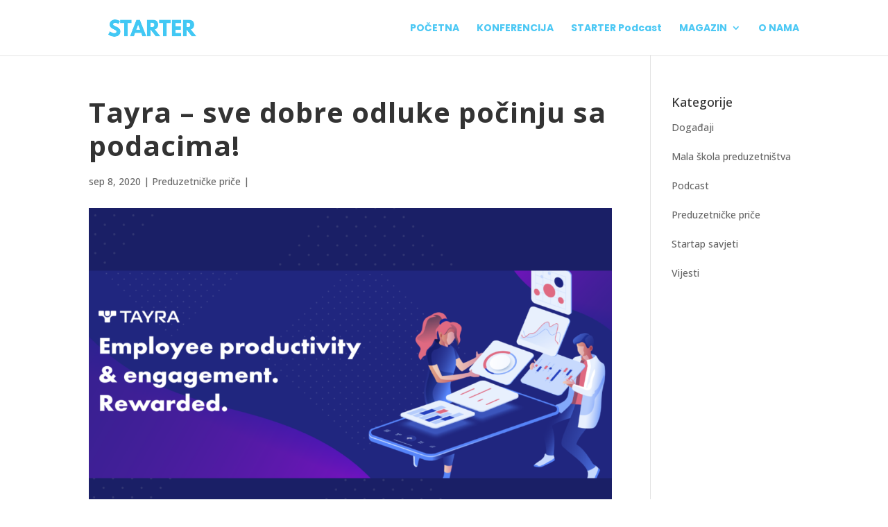

--- FILE ---
content_type: text/html; charset=UTF-8
request_url: https://starter.ba/2020/09/08/tayra-sve-dobre-odluke-pocinju-sa-podacima/
body_size: 14800
content:
<!DOCTYPE html>
<html lang="bs-BA"
	prefix="og: https://ogp.me/ns#" >
<head>
	<meta name="google-site-verification" content="jmU43zh8rHb09uRBUzdhIDmaTNAf04lpuWiz-E9_Kbs" />
	<!-- Google Tag Manager -->
<script>(function(w,d,s,l,i){w[l]=w[l]||[];w[l].push({'gtm.start':
new Date().getTime(),event:'gtm.js'});var f=d.getElementsByTagName(s)[0],
j=d.createElement(s),dl=l!='dataLayer'?'&l='+l:'';j.async=true;j.src=
'https://www.googletagmanager.com/gtm.js?id='+i+dl;f.parentNode.insertBefore(j,f);
})(window,document,'script','dataLayer','GTM-M446XPS');</script>
<!-- End Google Tag Manager -->
	<meta charset="UTF-8" />
<meta http-equiv="X-UA-Compatible" content="IE=edge">
	<link rel="pingback" href="https://starter.ba/xmlrpc.php" />

	<script type="text/javascript">
		document.documentElement.className = 'js';
	</script>

	<script>var et_site_url='https://starter.ba';var et_post_id='7183';function et_core_page_resource_fallback(a,b){"undefined"===typeof b&&(b=a.sheet.cssRules&&0===a.sheet.cssRules.length);b&&(a.onerror=null,a.onload=null,a.href?a.href=et_site_url+"/?et_core_page_resource="+a.id+et_post_id:a.src&&(a.src=et_site_url+"/?et_core_page_resource="+a.id+et_post_id))}
</script><title>Tayra – sve dobre odluke počinju sa podacima! - STARTER</title>

		<!-- All in One SEO 4.1.8 -->
		<meta name="description" content="Svi smo svjedoci da je IT industrija najbrže rastući sektor u BiH, ali postoji predrasuda da se u BiH radi samo outsourcing IT usluga. Mladi tim iz Sarajeva je još jedan primjer da se ovdje mogu i osmisliti i razviti sjajni softverski servisi. Njihov startap Tayra ne poznaje granice, a želja im je da doprinesu" />
		<meta name="robots" content="max-image-preview:large" />
		<link rel="canonical" href="https://starter.ba/2020/09/08/tayra-sve-dobre-odluke-pocinju-sa-podacima/" />
		<meta property="og:locale" content="bs_BA" />
		<meta property="og:site_name" content="STARTER - edukativno-mentorski program" />
		<meta property="og:type" content="article" />
		<meta property="og:title" content="Tayra – sve dobre odluke počinju sa podacima! - STARTER" />
		<meta property="og:description" content="Svi smo svjedoci da je IT industrija najbrže rastući sektor u BiH, ali postoji predrasuda da se u BiH radi samo outsourcing IT usluga. Mladi tim iz Sarajeva je još jedan primjer da se ovdje mogu i osmisliti i razviti sjajni softverski servisi. Njihov startap Tayra ne poznaje granice, a želja im je da doprinesu" />
		<meta property="og:url" content="https://starter.ba/2020/09/08/tayra-sve-dobre-odluke-pocinju-sa-podacima/" />
		<meta property="article:published_time" content="2020-09-08T09:32:33+00:00" />
		<meta property="article:modified_time" content="2020-09-08T11:08:43+00:00" />
		<meta name="twitter:card" content="summary" />
		<meta name="twitter:title" content="Tayra – sve dobre odluke počinju sa podacima! - STARTER" />
		<meta name="twitter:description" content="Svi smo svjedoci da je IT industrija najbrže rastući sektor u BiH, ali postoji predrasuda da se u BiH radi samo outsourcing IT usluga. Mladi tim iz Sarajeva je još jedan primjer da se ovdje mogu i osmisliti i razviti sjajni softverski servisi. Njihov startap Tayra ne poznaje granice, a želja im je da doprinesu" />
		<script type="application/ld+json" class="aioseo-schema">
			{"@context":"https:\/\/schema.org","@graph":[{"@type":"WebSite","@id":"https:\/\/starter.ba\/#website","url":"https:\/\/starter.ba\/","name":"STARTER","description":"edukativno-mentorski program","inLanguage":"bs-BA","publisher":{"@id":"https:\/\/starter.ba\/#organization"}},{"@type":"Organization","@id":"https:\/\/starter.ba\/#organization","name":"STARTER","url":"https:\/\/starter.ba\/"},{"@type":"BreadcrumbList","@id":"https:\/\/starter.ba\/2020\/09\/08\/tayra-sve-dobre-odluke-pocinju-sa-podacima\/#breadcrumblist","itemListElement":[{"@type":"ListItem","@id":"https:\/\/starter.ba\/#listItem","position":1,"item":{"@type":"WebPage","@id":"https:\/\/starter.ba\/","name":"Home","description":"Pratite de\u0161avanja i pri\u010de iz lokalnog startup ekosistema","url":"https:\/\/starter.ba\/"},"nextItem":"https:\/\/starter.ba\/2020\/#listItem"},{"@type":"ListItem","@id":"https:\/\/starter.ba\/2020\/#listItem","position":2,"item":{"@type":"WebPage","@id":"https:\/\/starter.ba\/2020\/","name":"2020","url":"https:\/\/starter.ba\/2020\/"},"nextItem":"https:\/\/starter.ba\/2020\/09\/#listItem","previousItem":"https:\/\/starter.ba\/#listItem"},{"@type":"ListItem","@id":"https:\/\/starter.ba\/2020\/09\/#listItem","position":3,"item":{"@type":"WebPage","@id":"https:\/\/starter.ba\/2020\/09\/","name":"September","url":"https:\/\/starter.ba\/2020\/09\/"},"nextItem":"https:\/\/starter.ba\/2020\/09\/08\/#listItem","previousItem":"https:\/\/starter.ba\/2020\/#listItem"},{"@type":"ListItem","@id":"https:\/\/starter.ba\/2020\/09\/08\/#listItem","position":4,"item":{"@type":"WebPage","@id":"https:\/\/starter.ba\/2020\/09\/08\/","name":"8","url":"https:\/\/starter.ba\/2020\/09\/08\/"},"nextItem":"https:\/\/starter.ba\/2020\/09\/08\/tayra-sve-dobre-odluke-pocinju-sa-podacima\/#listItem","previousItem":"https:\/\/starter.ba\/2020\/09\/#listItem"},{"@type":"ListItem","@id":"https:\/\/starter.ba\/2020\/09\/08\/tayra-sve-dobre-odluke-pocinju-sa-podacima\/#listItem","position":5,"item":{"@type":"WebPage","@id":"https:\/\/starter.ba\/2020\/09\/08\/tayra-sve-dobre-odluke-pocinju-sa-podacima\/","name":"Tayra \u2013 sve dobre odluke po\u010dinju sa podacima!","description":"Svi smo svjedoci da je IT industrija najbr\u017ee rastu\u0107i sektor u BiH, ali postoji predrasuda da se u BiH radi samo outsourcing IT usluga. Mladi tim iz Sarajeva je jo\u0161 jedan primjer da se ovdje mogu i osmisliti i razviti sjajni softverski servisi. Njihov startap Tayra ne poznaje granice, a \u017eelja im je da doprinesu","url":"https:\/\/starter.ba\/2020\/09\/08\/tayra-sve-dobre-odluke-pocinju-sa-podacima\/"},"previousItem":"https:\/\/starter.ba\/2020\/09\/08\/#listItem"}]},{"@type":"Person","@id":"https:\/\/starter.ba\/author\/admin-vladimir\/#author","url":"https:\/\/starter.ba\/author\/admin-vladimir\/","name":"admin-vladimir","image":{"@type":"ImageObject","@id":"https:\/\/starter.ba\/2020\/09\/08\/tayra-sve-dobre-odluke-pocinju-sa-podacima\/#authorImage","url":"https:\/\/secure.gravatar.com\/avatar\/498845a12ff4e0cad24bc6b9036d5f09?s=96&d=mm&r=g","width":96,"height":96,"caption":"admin-vladimir"}},{"@type":"WebPage","@id":"https:\/\/starter.ba\/2020\/09\/08\/tayra-sve-dobre-odluke-pocinju-sa-podacima\/#webpage","url":"https:\/\/starter.ba\/2020\/09\/08\/tayra-sve-dobre-odluke-pocinju-sa-podacima\/","name":"Tayra \u2013 sve dobre odluke po\u010dinju sa podacima! - STARTER","description":"Svi smo svjedoci da je IT industrija najbr\u017ee rastu\u0107i sektor u BiH, ali postoji predrasuda da se u BiH radi samo outsourcing IT usluga. Mladi tim iz Sarajeva je jo\u0161 jedan primjer da se ovdje mogu i osmisliti i razviti sjajni softverski servisi. Njihov startap Tayra ne poznaje granice, a \u017eelja im je da doprinesu","inLanguage":"bs-BA","isPartOf":{"@id":"https:\/\/starter.ba\/#website"},"breadcrumb":{"@id":"https:\/\/starter.ba\/2020\/09\/08\/tayra-sve-dobre-odluke-pocinju-sa-podacima\/#breadcrumblist"},"author":"https:\/\/starter.ba\/author\/admin-vladimir\/#author","creator":"https:\/\/starter.ba\/author\/admin-vladimir\/#author","image":{"@type":"ImageObject","@id":"https:\/\/starter.ba\/#mainImage","url":"https:\/\/starter.ba\/wp-content\/uploads\/2020\/09\/tayra_naslov.png","width":1228,"height":768},"primaryImageOfPage":{"@id":"https:\/\/starter.ba\/2020\/09\/08\/tayra-sve-dobre-odluke-pocinju-sa-podacima\/#mainImage"},"datePublished":"2020-09-08T09:32:33+00:00","dateModified":"2020-09-08T11:08:43+00:00"},{"@type":"BlogPosting","@id":"https:\/\/starter.ba\/2020\/09\/08\/tayra-sve-dobre-odluke-pocinju-sa-podacima\/#blogposting","name":"Tayra \u2013 sve dobre odluke po\u010dinju sa podacima! - STARTER","description":"Svi smo svjedoci da je IT industrija najbr\u017ee rastu\u0107i sektor u BiH, ali postoji predrasuda da se u BiH radi samo outsourcing IT usluga. Mladi tim iz Sarajeva je jo\u0161 jedan primjer da se ovdje mogu i osmisliti i razviti sjajni softverski servisi. Njihov startap Tayra ne poznaje granice, a \u017eelja im je da doprinesu","inLanguage":"bs-BA","headline":"Tayra \u2013 sve dobre odluke po\u010dinju sa podacima!","author":{"@id":"https:\/\/starter.ba\/author\/admin-vladimir\/#author"},"publisher":{"@id":"https:\/\/starter.ba\/#organization"},"datePublished":"2020-09-08T09:32:33+00:00","dateModified":"2020-09-08T11:08:43+00:00","articleSection":"Preduzetni\u010dke pri\u010de","mainEntityOfPage":{"@id":"https:\/\/starter.ba\/2020\/09\/08\/tayra-sve-dobre-odluke-pocinju-sa-podacima\/#webpage"},"isPartOf":{"@id":"https:\/\/starter.ba\/2020\/09\/08\/tayra-sve-dobre-odluke-pocinju-sa-podacima\/#webpage"},"image":{"@type":"ImageObject","@id":"https:\/\/starter.ba\/#articleImage","url":"https:\/\/starter.ba\/wp-content\/uploads\/2020\/09\/tayra_naslov.png","width":1228,"height":768}}]}
		</script>
		<!-- All in One SEO -->

<link rel='dns-prefetch' href='//fonts.googleapis.com' />
<link rel='dns-prefetch' href='//s.w.org' />
<link rel="alternate" type="application/rss+xml" title="STARTER &raquo; novosti" href="https://starter.ba/feed/" />
<link rel="alternate" type="application/rss+xml" title="STARTER &raquo;  novosti o komentarima" href="https://starter.ba/comments/feed/" />
		<!-- This site uses the Google Analytics by MonsterInsights plugin v8.10.0 - Using Analytics tracking - https://www.monsterinsights.com/ -->
		<!-- Note: MonsterInsights is not currently configured on this site. The site owner needs to authenticate with Google Analytics in the MonsterInsights settings panel. -->
					<!-- No UA code set -->
				<!-- / Google Analytics by MonsterInsights -->
				<script type="text/javascript">
			window._wpemojiSettings = {"baseUrl":"https:\/\/s.w.org\/images\/core\/emoji\/11.2.0\/72x72\/","ext":".png","svgUrl":"https:\/\/s.w.org\/images\/core\/emoji\/11.2.0\/svg\/","svgExt":".svg","source":{"concatemoji":"https:\/\/starter.ba\/wp-includes\/js\/wp-emoji-release.min.js?ver=5.1.19"}};
			!function(e,a,t){var n,r,o,i=a.createElement("canvas"),p=i.getContext&&i.getContext("2d");function s(e,t){var a=String.fromCharCode;p.clearRect(0,0,i.width,i.height),p.fillText(a.apply(this,e),0,0);e=i.toDataURL();return p.clearRect(0,0,i.width,i.height),p.fillText(a.apply(this,t),0,0),e===i.toDataURL()}function c(e){var t=a.createElement("script");t.src=e,t.defer=t.type="text/javascript",a.getElementsByTagName("head")[0].appendChild(t)}for(o=Array("flag","emoji"),t.supports={everything:!0,everythingExceptFlag:!0},r=0;r<o.length;r++)t.supports[o[r]]=function(e){if(!p||!p.fillText)return!1;switch(p.textBaseline="top",p.font="600 32px Arial",e){case"flag":return s([55356,56826,55356,56819],[55356,56826,8203,55356,56819])?!1:!s([55356,57332,56128,56423,56128,56418,56128,56421,56128,56430,56128,56423,56128,56447],[55356,57332,8203,56128,56423,8203,56128,56418,8203,56128,56421,8203,56128,56430,8203,56128,56423,8203,56128,56447]);case"emoji":return!s([55358,56760,9792,65039],[55358,56760,8203,9792,65039])}return!1}(o[r]),t.supports.everything=t.supports.everything&&t.supports[o[r]],"flag"!==o[r]&&(t.supports.everythingExceptFlag=t.supports.everythingExceptFlag&&t.supports[o[r]]);t.supports.everythingExceptFlag=t.supports.everythingExceptFlag&&!t.supports.flag,t.DOMReady=!1,t.readyCallback=function(){t.DOMReady=!0},t.supports.everything||(n=function(){t.readyCallback()},a.addEventListener?(a.addEventListener("DOMContentLoaded",n,!1),e.addEventListener("load",n,!1)):(e.attachEvent("onload",n),a.attachEvent("onreadystatechange",function(){"complete"===a.readyState&&t.readyCallback()})),(n=t.source||{}).concatemoji?c(n.concatemoji):n.wpemoji&&n.twemoji&&(c(n.twemoji),c(n.wpemoji)))}(window,document,window._wpemojiSettings);
		</script>
		<meta content="Divi v.3.10.1" name="generator"/><style type="text/css">
img.wp-smiley,
img.emoji {
	display: inline !important;
	border: none !important;
	box-shadow: none !important;
	height: 1em !important;
	width: 1em !important;
	margin: 0 .07em !important;
	vertical-align: -0.1em !important;
	background: none !important;
	padding: 0 !important;
}
</style>
	<link rel='stylesheet' id='wp-block-library-css'  href='https://starter.ba/wp-includes/css/dist/block-library/style.min.css?ver=5.1.19' type='text/css' media='all' />
<link rel='stylesheet' id='cf7-style-frontend-style-css'  href='https://starter.ba/wp-content/plugins/contact-form-7-style/css/frontend.css?ver=3.1.8' type='text/css' media='all' />
<link rel='stylesheet' id='cf7-style-responsive-style-css'  href='https://starter.ba/wp-content/plugins/contact-form-7-style/css/responsive.css?ver=3.1.8' type='text/css' media='all' />
<link rel='stylesheet' id='contact-form-7-css'  href='https://starter.ba/wp-content/plugins/contact-form-7/includes/css/styles.css?ver=5.1.6' type='text/css' media='all' />
<link rel='stylesheet' id='email-before-download-css'  href='https://starter.ba/wp-content/plugins/email-before-download/public/css/email-before-download-public.css?ver=5.1.9' type='text/css' media='all' />
<link rel='stylesheet' id='owl.carousel-css'  href='https://starter.ba/wp-content/plugins/tc-testimonial/vendors/owl-carousel/assets/owl.carousel.css?ver=5.1.19' type='text/css' media='all' />
<link rel='stylesheet' id='tc-custom-style-css'  href='https://starter.ba/wp-content/plugins/tc-testimonial/assets/css/tc-testimonial.css?ver=5.1.19' type='text/css' media='all' />
<link rel='stylesheet' id='font-awesome-css'  href='https://starter.ba/wp-content/plugins/elementor/assets/lib/font-awesome/css/font-awesome.min.css?ver=4.7.0' type='text/css' media='all' />
<link rel='stylesheet' id='rt-wls-css'  href='https://starter.ba/wp-content/plugins/wp-logo-showcase/assets/css/wplogoshowcase.css?ver=1.3.32' type='text/css' media='all' />
<link rel='stylesheet' id='dlm-frontend-css'  href='https://starter.ba/wp-content/plugins/download-monitor/assets/css/frontend.css?ver=5.1.19' type='text/css' media='all' />
<link rel='stylesheet' id='divi-fonts-css'  href='https://fonts.googleapis.com/css?family=Open+Sans:300italic,400italic,600italic,700italic,800italic,400,300,600,700,800&#038;subset=latin,latin-ext' type='text/css' media='all' />
<link rel='stylesheet' id='divi-style-css'  href='https://starter.ba/wp-content/themes/Divi/style.css?ver=3.10.1' type='text/css' media='all' />
<link rel='stylesheet' id='et-builder-googlefonts-cached-css'  href='https://fonts.googleapis.com/css?family=Poppins%3A100%2C100italic%2C200%2C200italic%2C300%2C300italic%2Cregular%2Citalic%2C500%2C500italic%2C600%2C600italic%2C700%2C700italic%2C800%2C800italic%2C900%2C900italic&#038;ver=5.1.19#038;subset=latin,latin-ext' type='text/css' media='all' />
<link rel='stylesheet' id='elementor-icons-css'  href='https://starter.ba/wp-content/plugins/elementor/assets/lib/eicons/css/elementor-icons.min.css?ver=5.6.2' type='text/css' media='all' />
<link rel='stylesheet' id='elementor-animations-css'  href='https://starter.ba/wp-content/plugins/elementor/assets/lib/animations/animations.min.css?ver=2.9.7' type='text/css' media='all' />
<link rel='stylesheet' id='elementor-frontend-css'  href='https://starter.ba/wp-content/plugins/elementor/assets/css/frontend.min.css?ver=2.9.7' type='text/css' media='all' />
<link rel='stylesheet' id='elementor-global-css'  href='https://starter.ba/wp-content/uploads/elementor/css/global.css?ver=1585935590' type='text/css' media='all' />
<link rel='stylesheet' id='elementor-post-7183-css'  href='https://starter.ba/wp-content/uploads/elementor/css/post-7183.css?ver=1599563343' type='text/css' media='all' />
<link rel='stylesheet' id='dashicons-css'  href='https://starter.ba/wp-includes/css/dashicons.min.css?ver=5.1.19' type='text/css' media='all' />
<link rel='stylesheet' id='sccss_style-css'  href='https://starter.ba/?sccss=1&#038;ver=5.1.19' type='text/css' media='all' />
<link rel='stylesheet' id='google-fonts-1-css'  href='https://fonts.googleapis.com/css?family=Open+Sans%3A100%2C100italic%2C200%2C200italic%2C300%2C300italic%2C400%2C400italic%2C500%2C500italic%2C600%2C600italic%2C700%2C700italic%2C800%2C800italic%2C900%2C900italic&#038;ver=5.1.19' type='text/css' media='all' />
<script type='text/javascript' src='https://starter.ba/wp-includes/js/jquery/jquery.js?ver=1.12.4'></script>
<script type='text/javascript' src='https://starter.ba/wp-includes/js/jquery/jquery-migrate.min.js?ver=1.4.1'></script>
<link rel='https://api.w.org/' href='https://starter.ba/wp-json/' />
<link rel="EditURI" type="application/rsd+xml" title="RSD" href="https://starter.ba/xmlrpc.php?rsd" />
<link rel="wlwmanifest" type="application/wlwmanifest+xml" href="https://starter.ba/wp-includes/wlwmanifest.xml" /> 
<link rel='prev' title='PowerUp program: Otvorene prijave za startape i MSP' href='https://starter.ba/2020/09/02/powerup-program/' />
<link rel='next' title='Star Venture program: Prilika za startape Zapadnog Balkana' href='https://starter.ba/2020/09/18/star-venture-program-otvorene-prijave-za-startape-zapadnog-balkana/' />
<meta name="generator" content="WordPress 5.1.19" />
<link rel='shortlink' href='https://starter.ba/?p=7183' />
<link rel="alternate" type="application/json+oembed" href="https://starter.ba/wp-json/oembed/1.0/embed?url=https%3A%2F%2Fstarter.ba%2F2020%2F09%2F08%2Ftayra-sve-dobre-odluke-pocinju-sa-podacima%2F" />
<link rel="alternate" type="text/xml+oembed" href="https://starter.ba/wp-json/oembed/1.0/embed?url=https%3A%2F%2Fstarter.ba%2F2020%2F09%2F08%2Ftayra-sve-dobre-odluke-pocinju-sa-podacima%2F&#038;format=xml" />
<meta name="viewport" content="width=device-width, initial-scale=1.0, maximum-scale=1.0, user-scalable=0" />
<style class='cf7-style' media='screen' type='text/css'>
body .cf7-style.cf7-style-6627 {width: 100%;}body .cf7-style.cf7-style-6627 input {border-bottom-width: 1px;border-color: #fbb041;border-left-width: 1px;border-right-width: 1px;border-style: solid;border-top-width: 1px;color: #fbb041;font-size: 16px;height: 40px;padding-left: 10px;padding-right: 10px;}body .cf7-style.cf7-style-6627 label {color: #fbb041;font-size: 18px;}body .cf7-style.cf7-style-6627 input[type='submit'] {background-color: #fbb041;border-bottom-width: 1px;border-color: #fbb041;border-left-width: 1px;border-right-width: 1px;border-style: solid;border-top-width: 1px;color: #ffffff;float: right;font-size: 16px;height: 40px;width: 30%;}body .cf7-style.cf7-style-6627 textarea {border-bottom-width: 1px;border-color: #fbb041;border-left-width: 1px;border-right-width: 1px;border-style: solid;border-top-width: 1px;color: #fbb041;font-size: 16px;height: 100px;padding-bottom: 10px;padding-left: 10px;padding-right: 10px;padding-top: 10px;}body .cf7-style.cf7-style-6627 input[type='submit']:hover {background-color: #ffffff;border-bottom-width: 1px;border-color: #fbb041;border-left-width: 1px;border-right-width: 1px;border-style: solid;border-top-width: 1px;color: #fbb041;}body .cf7-style.cf7-style-6140 {width: 100%;}body .cf7-style.cf7-style-6140 input {border-bottom-width: 1px;border-color: #fbb041;border-left-width: 1px;border-right-width: 1px;border-style: solid;border-top-width: 1px;color: #fbb041;font-size: 16px;height: 40px;padding-left: 10px;padding-right: 10px;}body .cf7-style.cf7-style-6140 label {color: #fbb041;font-size: 18px;}body .cf7-style.cf7-style-6140 input[type='submit'] {background-color: #fbb041;border-bottom-width: 1px;border-color: #fbb041;border-left-width: 1px;border-right-width: 1px;border-style: solid;border-top-width: 1px;color: #ffffff;float: right;font-size: 16px;height: 40px;width: 30%;}body .cf7-style.cf7-style-6140 textarea {border-bottom-width: 1px;border-color: #fbb041;border-left-width: 1px;border-right-width: 1px;border-style: solid;border-top-width: 1px;color: #fbb041;font-size: 16px;height: 100px;padding-bottom: 10px;padding-left: 10px;padding-right: 10px;padding-top: 10px;}body .cf7-style.cf7-style-6140 input[type='submit']:hover {background-color: #ffffff;border-bottom-width: 1px;border-color: #fbb041;border-left-width: 1px;border-right-width: 1px;border-style: solid;border-top-width: 1px;color: #fbb041;}
</style>
<script>
jQuery(function($){
	
	setTimeout(function(){
	
		// Get the timers
		var timers = $('.et_pb_countdown_timer');
		
		timers.each(function(){
			
			var timer = $(this);
			
			// Get the label objects
			var days = timer.find('.days');
			var hours = timer.find('.hours');
			var mins = timer.find('.minutes');
			var secs = timer.find('.seconds');
			
			// Change labels on desktop
			days.data('full', 'Dana');
			hours.data('full', 'Sati');
			mins.data('full', 'Minuta');
			secs.data('full', 'Sekundi');
			
			// Change labels on mobile
			days.data('short', 'Dana');
			hours.data('short', 'Sati');
			mins.data('short', 'Min');
			secs.data('short', 'Sek');
			
			// Apply changes
			window.et_countdown_timer_labels(timer);
		});
		
	}, 0);
	
});
</script><link rel="icon" href="https://starter.ba/wp-content/uploads/2024/09/cropped-Instagram-profile-2-32x32.png" sizes="32x32" />
<link rel="icon" href="https://starter.ba/wp-content/uploads/2024/09/cropped-Instagram-profile-2-192x192.png" sizes="192x192" />
<link rel="apple-touch-icon-precomposed" href="https://starter.ba/wp-content/uploads/2024/09/cropped-Instagram-profile-2-180x180.png" />
<meta name="msapplication-TileImage" content="https://starter.ba/wp-content/uploads/2024/09/cropped-Instagram-profile-2-270x270.png" />
<link rel="stylesheet" id="et-divi-customizer-global-cached-inline-styles" href="https://starter.ba/wp-content/cache/et/global/et-divi-customizer-global-1768578275672.min.css" onerror="et_core_page_resource_fallback(this, true)" onload="et_core_page_resource_fallback(this)" /></head>
<body data-rsssl=1 class="post-template-default single single-post postid-7183 single-format-standard wls_chrome wls_osx et_pb_button_helper_class et_fixed_nav et_show_nav et_cover_background et_pb_gutter osx et_pb_gutters3 et_primary_nav_dropdown_animation_fade et_secondary_nav_dropdown_animation_fade et_pb_footer_columns4 et_header_style_left et_right_sidebar et_divi_theme et-db et_minified_js et_minified_css elementor-default elementor-kit-6490 elementor-page elementor-page-7183">
	<!-- Google Tag Manager (noscript) -->

<noscript><iframe src="https://www.googletagmanager.com/ns.html?id=GTM-
M446XPS"

height="0" width="0" style="display:none;visibility:hidden"></iframe></noscript>
<!-- End Google Tag Manager (noscript) -->
	<div id="page-container">

	
	
			<header id="main-header" data-height-onload="66">
			<div class="container clearfix et_menu_container">
							<div class="logo_container">
					<span class="logo_helper"></span>
					<a href="https://starter.ba/">
						<img src="https://starter.ba/wp-content/uploads/2018/07/Starter_Logo-01-1.png" alt="STARTER" id="logo" data-height-percentage="54" />
					</a>
				</div>
							<div id="et-top-navigation" data-height="66" data-fixed-height="40">
											<nav id="top-menu-nav">
						<ul id="top-menu" class="nav"><li id="menu-item-6621" class="menu-item menu-item-type-post_type menu-item-object-page menu-item-home menu-item-6621"><a href="https://starter.ba/">POČETNA</a></li>
<li id="menu-item-8112" class="menu-item menu-item-type-post_type menu-item-object-page menu-item-8112"><a href="https://starter.ba/konferencija-2025/">KONFERENCIJA</a></li>
<li id="menu-item-7665" class="menu-item menu-item-type-post_type menu-item-object-page menu-item-7665"><a href="https://starter.ba/starter-podcast/">STARTER Podcast</a></li>
<li id="menu-item-6623" class="menu-item menu-item-type-post_type menu-item-object-page menu-item-has-children menu-item-6623"><a href="https://starter.ba/magazin/">MAGAZIN</a>
<ul class="sub-menu">
	<li id="menu-item-7131" class="menu-item menu-item-type-taxonomy menu-item-object-category menu-item-7131"><a href="https://starter.ba/category/dogadjaj/">Događaji</a></li>
	<li id="menu-item-7132" class="menu-item menu-item-type-taxonomy menu-item-object-category menu-item-7132"><a href="https://starter.ba/category/mala-skola-preduzetnistva/">Mala škola preduzetništva</a></li>
	<li id="menu-item-7134" class="menu-item menu-item-type-taxonomy menu-item-object-category current-post-ancestor current-menu-parent current-post-parent menu-item-7134"><a href="https://starter.ba/category/preduzetnicke-price/">Preduzetničke priče</a></li>
	<li id="menu-item-7135" class="menu-item menu-item-type-taxonomy menu-item-object-category menu-item-7135"><a href="https://starter.ba/category/startap-savjeti/">Startap savjeti</a></li>
	<li id="menu-item-7133" class="menu-item menu-item-type-taxonomy menu-item-object-category menu-item-7133"><a href="https://starter.ba/category/vijesti/">Vijesti</a></li>
</ul>
</li>
<li id="menu-item-6620" class="menu-item menu-item-type-post_type menu-item-object-page menu-item-6620"><a href="https://starter.ba/onama/">O NAMA</a></li>
</ul>						</nav>
					
					
					
					
					<div id="et_mobile_nav_menu">
				<div class="mobile_nav closed">
					<span class="select_page">Select Page</span>
					<span class="mobile_menu_bar mobile_menu_bar_toggle"></span>
				</div>
			</div>				</div> <!-- #et-top-navigation -->
			</div> <!-- .container -->
			<div class="et_search_outer">
				<div class="container et_search_form_container">
					<form role="search" method="get" class="et-search-form" action="https://starter.ba/">
					<input type="search" class="et-search-field" placeholder="Search &hellip;" value="" name="s" title="Search for:" />					</form>
					<span class="et_close_search_field"></span>
				</div>
			</div>
		</header> <!-- #main-header -->
			<div id="et-main-area">
	
<div id="main-content">
		<div class="container">
		<div id="content-area" class="clearfix">
			<div id="left-area">
											<article id="post-7183" class="et_pb_post post-7183 post type-post status-publish format-standard has-post-thumbnail hentry category-preduzetnicke-price">
											<div class="et_post_meta_wrapper">
							<h1 class="entry-title">Tayra – sve dobre odluke počinju sa podacima!</h1>

						<p class="post-meta"><span class="published">sep 8, 2020</span> | <a href="https://starter.ba/category/preduzetnicke-price/" rel="category tag">Preduzetničke priče</a> | </p><img src="https://starter.ba/wp-content/uploads/2020/09/tayra_naslov-1080x675.png" alt='Tayra – sve dobre odluke počinju sa podacima!' width='1080' height='675' />
												</div> <!-- .et_post_meta_wrapper -->
				
					<div class="entry-content">
							<div data-elementor-type="wp-post" data-elementor-id="7183" class="elementor elementor-7183" data-elementor-settings="[]">
			<div class="elementor-inner">
				<div class="elementor-section-wrap">
							<section class="elementor-element elementor-element-21370fc elementor-section-boxed elementor-section-height-default elementor-section-height-default elementor-section elementor-top-section" data-id="21370fc" data-element_type="section">
						<div class="elementor-container elementor-column-gap-default">
				<div class="elementor-row">
				<div class="elementor-element elementor-element-8e3a067 elementor-column elementor-col-100 elementor-top-column" data-id="8e3a067" data-element_type="column">
			<div class="elementor-column-wrap  elementor-element-populated">
					<div class="elementor-widget-wrap">
				<div class="elementor-element elementor-element-bdb8ea2 elementor-widget elementor-widget-text-editor" data-id="bdb8ea2" data-element_type="widget" data-widget_type="text-editor.default">
				<div class="elementor-widget-container">
					<div class="elementor-text-editor elementor-clearfix"><p>Svi smo svjedoci da je IT industrija najbrže rastući sektor u BiH, ali postoji predrasuda da se u BiH radi samo outsourcing IT usluga. Mladi tim iz Sarajeva je još jedan primjer da se ovdje mogu i osmisliti i razviti sjajni softverski servisi. Njihov startap <a href="https://tayra.io/" target="_blank" rel="noopener"><strong>Tayra</strong></a> ne poznaje granice, a želja im je da doprinesu primjećivanju i prepoznavanju truda zaposlenih, nezavisno o tome kada i gdje rade. Više o svemu reći će nam Ejub Hadžić, jedan od osnivača startapa Tayra.</p></div>
				</div>
				</div>
						</div>
			</div>
		</div>
						</div>
			</div>
		</section>
				<section class="elementor-element elementor-element-1758bc9 elementor-section-boxed elementor-section-height-default elementor-section-height-default elementor-section elementor-top-section" data-id="1758bc9" data-element_type="section">
						<div class="elementor-container elementor-column-gap-default">
				<div class="elementor-row">
				<div class="elementor-element elementor-element-8192826 elementor-column elementor-col-100 elementor-top-column" data-id="8192826" data-element_type="column">
			<div class="elementor-column-wrap  elementor-element-populated">
					<div class="elementor-widget-wrap">
				<div class="elementor-element elementor-element-b889fa5 elementor-widget elementor-widget-spacer" data-id="b889fa5" data-element_type="widget" data-widget_type="spacer.default">
				<div class="elementor-widget-container">
					<div class="elementor-spacer">
			<div class="elementor-spacer-inner"></div>
		</div>
				</div>
				</div>
						</div>
			</div>
		</div>
						</div>
			</div>
		</section>
				<section class="elementor-element elementor-element-fe11245 elementor-section-boxed elementor-section-height-default elementor-section-height-default elementor-section elementor-top-section" data-id="fe11245" data-element_type="section">
						<div class="elementor-container elementor-column-gap-default">
				<div class="elementor-row">
				<div class="elementor-element elementor-element-27195c9 elementor-column elementor-col-100 elementor-top-column" data-id="27195c9" data-element_type="column">
			<div class="elementor-column-wrap  elementor-element-populated">
					<div class="elementor-widget-wrap">
				<div class="elementor-element elementor-element-5618f91 elementor-widget elementor-widget-text-editor" data-id="5618f91" data-element_type="widget" data-widget_type="text-editor.default">
				<div class="elementor-widget-container">
					<div class="elementor-text-editor elementor-clearfix"><p><strong>Zdravo Ejube.<br />Za početak, možeš li nam prvo reći nešto o sebi, ko je bio Ejub Hadžić prije nego što je postao preduzetnik, i kako si se odvažio da se upustiš u preduzetničke vode?</strong></p></div>
				</div>
				</div>
						</div>
			</div>
		</div>
						</div>
			</div>
		</section>
				<section class="elementor-element elementor-element-c7592e9 elementor-section-boxed elementor-section-height-default elementor-section-height-default elementor-section elementor-top-section" data-id="c7592e9" data-element_type="section">
						<div class="elementor-container elementor-column-gap-default">
				<div class="elementor-row">
				<div class="elementor-element elementor-element-5757c92 elementor-column elementor-col-100 elementor-top-column" data-id="5757c92" data-element_type="column">
			<div class="elementor-column-wrap  elementor-element-populated">
					<div class="elementor-widget-wrap">
				<div class="elementor-element elementor-element-2c8f0f7 elementor-widget elementor-widget-text-editor" data-id="2c8f0f7" data-element_type="widget" data-widget_type="text-editor.default">
				<div class="elementor-widget-container">
					<div class="elementor-text-editor elementor-clearfix"><p>Ejub prije preduzetništva i Ejub danas su zapravo poprilično slični. Oduvijek sam bio zaljubljenik u IT svijet, samo se ta ljubav tada drugačije emitovala. U suštini me je ona upoznala sa kodom i softverima, što me potom i navelo da krenem programirati. Po struci sam ekonomista, pa sam kroz taj segment upoznao svijet startupa, u kojem sam i pronašao svoj put.</p></div>
				</div>
				</div>
						</div>
			</div>
		</div>
						</div>
			</div>
		</section>
				<section class="elementor-element elementor-element-140e60d elementor-section-boxed elementor-section-height-default elementor-section-height-default elementor-section elementor-top-section" data-id="140e60d" data-element_type="section">
						<div class="elementor-container elementor-column-gap-default">
				<div class="elementor-row">
				<div class="elementor-element elementor-element-8749cce elementor-column elementor-col-100 elementor-top-column" data-id="8749cce" data-element_type="column">
			<div class="elementor-column-wrap  elementor-element-populated">
					<div class="elementor-widget-wrap">
				<div class="elementor-element elementor-element-d207d96 elementor-widget elementor-widget-spacer" data-id="d207d96" data-element_type="widget" data-widget_type="spacer.default">
				<div class="elementor-widget-container">
					<div class="elementor-spacer">
			<div class="elementor-spacer-inner"></div>
		</div>
				</div>
				</div>
						</div>
			</div>
		</div>
						</div>
			</div>
		</section>
				<section class="elementor-element elementor-element-35b853f elementor-section-boxed elementor-section-height-default elementor-section-height-default elementor-section elementor-top-section" data-id="35b853f" data-element_type="section">
						<div class="elementor-container elementor-column-gap-default">
				<div class="elementor-row">
				<div class="elementor-element elementor-element-ee7877d elementor-column elementor-col-100 elementor-top-column" data-id="ee7877d" data-element_type="column">
			<div class="elementor-column-wrap  elementor-element-populated">
					<div class="elementor-widget-wrap">
				<div class="elementor-element elementor-element-94e15a0 elementor-widget elementor-widget-text-editor" data-id="94e15a0" data-element_type="widget" data-widget_type="text-editor.default">
				<div class="elementor-widget-container">
					<div class="elementor-text-editor elementor-clearfix"><p><strong>Kako je nastala Tayra, ko su članovi tima i šta je to što vas je okupilo oko iste ideje?</strong></p></div>
				</div>
				</div>
						</div>
			</div>
		</div>
						</div>
			</div>
		</section>
				<section class="elementor-element elementor-element-05c4e7d elementor-section-boxed elementor-section-height-default elementor-section-height-default elementor-section elementor-top-section" data-id="05c4e7d" data-element_type="section">
						<div class="elementor-container elementor-column-gap-default">
				<div class="elementor-row">
				<div class="elementor-element elementor-element-6a0ad5f elementor-column elementor-col-100 elementor-top-column" data-id="6a0ad5f" data-element_type="column">
			<div class="elementor-column-wrap  elementor-element-populated">
					<div class="elementor-widget-wrap">
				<div class="elementor-element elementor-element-def01cc elementor-widget elementor-widget-text-editor" data-id="def01cc" data-element_type="widget" data-widget_type="text-editor.default">
				<div class="elementor-widget-container">
					<div class="elementor-text-editor elementor-clearfix"><p>Tayra je nastala iz želje da doprinesemo primjećivanju i prepoznavanju truda uposlenika, neovisno o tome kada i gdje oni rade. Nerijetko smo svjedoci da oni „najglasniji“ imaju reputaciju najvrjednijih, što nije uvijek slučaj. Tayra omogućava prepoznavanje truda pojedinca na osnovu rezultata koji on ostvaruje, ali i nagrađivanju toga truda, bez čekanja da to bude primijećeno od strane drugih.<br />Što se tiče našeg tima, on se trenutno sastoji od dva suosnivača, kolege Harisa Botića i mene, te dva dodatna developera, Samir Baltić i Almir Mulalić.<br />Zajednička tačka, odnosno ono što nas je sve okupilo i zapravo inicijalno doprinijelo kreiranju ideje, su slična iskustva koja smo stekli kroz rad u drugim kompanijama. Nemogućnost menadžera da prepoznaju i uvide obim truda svakog člana tima je nerijetko frustrirajuća, a obično je prouzrokovana nedostatkom efektnog sistema ili alata, koji bi im pomogao u tom procesu.</p></div>
				</div>
				</div>
						</div>
			</div>
		</div>
						</div>
			</div>
		</section>
				<section class="elementor-element elementor-element-8377841 elementor-section-boxed elementor-section-height-default elementor-section-height-default elementor-section elementor-top-section" data-id="8377841" data-element_type="section">
						<div class="elementor-container elementor-column-gap-default">
				<div class="elementor-row">
				<div class="elementor-element elementor-element-a6e358f elementor-column elementor-col-100 elementor-top-column" data-id="a6e358f" data-element_type="column">
			<div class="elementor-column-wrap  elementor-element-populated">
					<div class="elementor-widget-wrap">
				<div class="elementor-element elementor-element-23ff463 elementor-widget elementor-widget-spacer" data-id="23ff463" data-element_type="widget" data-widget_type="spacer.default">
				<div class="elementor-widget-container">
					<div class="elementor-spacer">
			<div class="elementor-spacer-inner"></div>
		</div>
				</div>
				</div>
						</div>
			</div>
		</div>
						</div>
			</div>
		</section>
				<section class="elementor-element elementor-element-1d96ad8 elementor-section-boxed elementor-section-height-default elementor-section-height-default elementor-section elementor-top-section" data-id="1d96ad8" data-element_type="section">
						<div class="elementor-container elementor-column-gap-default">
				<div class="elementor-row">
				<div class="elementor-element elementor-element-ce6425a elementor-column elementor-col-33 elementor-top-column" data-id="ce6425a" data-element_type="column">
			<div class="elementor-column-wrap  elementor-element-populated">
					<div class="elementor-widget-wrap">
				<div class="elementor-element elementor-element-1960593 elementor-widget elementor-widget-image" data-id="1960593" data-element_type="widget" data-widget_type="image.default">
				<div class="elementor-widget-container">
					<div class="elementor-image">
										<img width="500" height="500" src="https://starter.ba/wp-content/uploads/2020/09/ejub-hadžić.jpg" class="attachment-large size-large" alt="" srcset="https://starter.ba/wp-content/uploads/2020/09/ejub-hadžić.jpg 500w, https://starter.ba/wp-content/uploads/2020/09/ejub-hadžić-150x150.jpg 150w, https://starter.ba/wp-content/uploads/2020/09/ejub-hadžić-300x300.jpg 300w" sizes="(max-width: 500px) 100vw, 500px" />											</div>
				</div>
				</div>
						</div>
			</div>
		</div>
				<div class="elementor-element elementor-element-48fef93 elementor-column elementor-col-66 elementor-top-column" data-id="48fef93" data-element_type="column">
			<div class="elementor-column-wrap  elementor-element-populated">
					<div class="elementor-widget-wrap">
				<div class="elementor-element elementor-element-d2fbd36 elementor-widget elementor-widget-text-editor" data-id="d2fbd36" data-element_type="widget" data-widget_type="text-editor.default">
				<div class="elementor-widget-container">
					<div class="elementor-text-editor elementor-clearfix"><p> </p><p><em><strong>Uvijek težimo učenju nečeg novog, jer je to jedini način da unaprijedimo sebe, ali i proizvod na kojem radimo.</strong></em></p></div>
				</div>
				</div>
						</div>
			</div>
		</div>
						</div>
			</div>
		</section>
				<section class="elementor-element elementor-element-f507462 elementor-section-boxed elementor-section-height-default elementor-section-height-default elementor-section elementor-top-section" data-id="f507462" data-element_type="section">
						<div class="elementor-container elementor-column-gap-default">
				<div class="elementor-row">
				<div class="elementor-element elementor-element-ab2a4e4 elementor-column elementor-col-100 elementor-top-column" data-id="ab2a4e4" data-element_type="column">
			<div class="elementor-column-wrap  elementor-element-populated">
					<div class="elementor-widget-wrap">
				<div class="elementor-element elementor-element-b148c7d elementor-widget elementor-widget-spacer" data-id="b148c7d" data-element_type="widget" data-widget_type="spacer.default">
				<div class="elementor-widget-container">
					<div class="elementor-spacer">
			<div class="elementor-spacer-inner"></div>
		</div>
				</div>
				</div>
						</div>
			</div>
		</div>
						</div>
			</div>
		</section>
				<section class="elementor-element elementor-element-ed19d77 elementor-section-boxed elementor-section-height-default elementor-section-height-default elementor-section elementor-top-section" data-id="ed19d77" data-element_type="section">
						<div class="elementor-container elementor-column-gap-default">
				<div class="elementor-row">
				<div class="elementor-element elementor-element-71ce209 elementor-column elementor-col-100 elementor-top-column" data-id="71ce209" data-element_type="column">
			<div class="elementor-column-wrap  elementor-element-populated">
					<div class="elementor-widget-wrap">
				<div class="elementor-element elementor-element-a2e7827 elementor-widget elementor-widget-text-editor" data-id="a2e7827" data-element_type="widget" data-widget_type="text-editor.default">
				<div class="elementor-widget-container">
					<div class="elementor-text-editor elementor-clearfix"><p><strong>Kome je namijenjeno vaše softversko rješenje i koji su to benefiti koje nudite svojim klijentima?</strong></p></div>
				</div>
				</div>
						</div>
			</div>
		</div>
						</div>
			</div>
		</section>
				<section class="elementor-element elementor-element-a3e71a2 elementor-section-boxed elementor-section-height-default elementor-section-height-default elementor-section elementor-top-section" data-id="a3e71a2" data-element_type="section">
						<div class="elementor-container elementor-column-gap-default">
				<div class="elementor-row">
				<div class="elementor-element elementor-element-c79435c elementor-column elementor-col-100 elementor-top-column" data-id="c79435c" data-element_type="column">
			<div class="elementor-column-wrap  elementor-element-populated">
					<div class="elementor-widget-wrap">
				<div class="elementor-element elementor-element-18a85af elementor-widget elementor-widget-text-editor" data-id="18a85af" data-element_type="widget" data-widget_type="text-editor.default">
				<div class="elementor-widget-container">
					<div class="elementor-text-editor elementor-clearfix"><p>U trenutnoj, prvoj fazi, Tayra je namijenjena softverskim kompanijama, odnosno kompanijama koje imaju timove programera. U suštini, Tayra je alat za analitiku performansi i nagrađivanje na osnovu njih. Glavni benefit za kompanije jeste to što Tayra omogućava menadžerima tačan uvid u produktivnost tima, ali i predstavlja jednostavan način za prepoznavanje i validiranje truda svakog njegovog člana. Na ovaj način je zapravo značajno olakšano nagrađivanje tog truda, ali i donošenje konkretnih odluka na osnovu jasnih pokazatelja, odnosno podataka.</p></div>
				</div>
				</div>
						</div>
			</div>
		</div>
						</div>
			</div>
		</section>
				<section class="elementor-element elementor-element-be931ac elementor-section-boxed elementor-section-height-default elementor-section-height-default elementor-section elementor-top-section" data-id="be931ac" data-element_type="section">
						<div class="elementor-container elementor-column-gap-default">
				<div class="elementor-row">
				<div class="elementor-element elementor-element-2c27ef1 elementor-column elementor-col-100 elementor-top-column" data-id="2c27ef1" data-element_type="column">
			<div class="elementor-column-wrap  elementor-element-populated">
					<div class="elementor-widget-wrap">
				<div class="elementor-element elementor-element-df2e869 elementor-widget elementor-widget-spacer" data-id="df2e869" data-element_type="widget" data-widget_type="spacer.default">
				<div class="elementor-widget-container">
					<div class="elementor-spacer">
			<div class="elementor-spacer-inner"></div>
		</div>
				</div>
				</div>
						</div>
			</div>
		</div>
						</div>
			</div>
		</section>
				<section class="elementor-element elementor-element-0da709f elementor-section-boxed elementor-section-height-default elementor-section-height-default elementor-section elementor-top-section" data-id="0da709f" data-element_type="section">
						<div class="elementor-container elementor-column-gap-default">
				<div class="elementor-row">
				<div class="elementor-element elementor-element-8dfcecb elementor-column elementor-col-100 elementor-top-column" data-id="8dfcecb" data-element_type="column">
			<div class="elementor-column-wrap  elementor-element-populated">
					<div class="elementor-widget-wrap">
				<div class="elementor-element elementor-element-e14af8c elementor-widget elementor-widget-text-editor" data-id="e14af8c" data-element_type="widget" data-widget_type="text-editor.default">
				<div class="elementor-widget-container">
					<div class="elementor-text-editor elementor-clearfix"><p><strong>Iz sadašnje perspektive, koliko se sadašnji proizvod razlikuje od ideje koju ste imali na početku?<br />Da li je izlazak na tržište i kontakt sa realnim klijentima donio neke promjene postojećih rješenja ili možda neke nove usluge?</strong></p></div>
				</div>
				</div>
						</div>
			</div>
		</div>
						</div>
			</div>
		</section>
				<section class="elementor-element elementor-element-9622adf elementor-section-boxed elementor-section-height-default elementor-section-height-default elementor-section elementor-top-section" data-id="9622adf" data-element_type="section">
						<div class="elementor-container elementor-column-gap-default">
				<div class="elementor-row">
				<div class="elementor-element elementor-element-1f26c0d elementor-column elementor-col-100 elementor-top-column" data-id="1f26c0d" data-element_type="column">
			<div class="elementor-column-wrap  elementor-element-populated">
					<div class="elementor-widget-wrap">
				<div class="elementor-element elementor-element-9758b83 elementor-widget elementor-widget-text-editor" data-id="9758b83" data-element_type="widget" data-widget_type="text-editor.default">
				<div class="elementor-widget-container">
					<div class="elementor-text-editor elementor-clearfix"><p>Razvoj i evolucija ideje, odnosno rješenja i proizvoda, je sasvim prirodan proces, kroz koji, naravno, prolazi i Tayra. Upravo je to jedan od razloga zbog kojeg se kontinuirano trudimo biti u kontaktu sa trenutnim i potencijalnim korisnicima, kako bismo proizvod usmjeravali prema onome što njima može svakodnevno koristiti u praksi. S druge strane, usporedba inicijalnih funkcionalnosti sa trenutnim nam danas zapravo daje dodatnu energiju i entuzijazam za daljnjim radom, jer je sam proizvod drastično napredovao, stoga se zaista veselimo da vidimo šta nas to sve čeka u budućnosti.</p></div>
				</div>
				</div>
						</div>
			</div>
		</div>
						</div>
			</div>
		</section>
				<section class="elementor-element elementor-element-583a69a elementor-section-boxed elementor-section-height-default elementor-section-height-default elementor-section elementor-top-section" data-id="583a69a" data-element_type="section">
						<div class="elementor-container elementor-column-gap-default">
				<div class="elementor-row">
				<div class="elementor-element elementor-element-4103b11 elementor-column elementor-col-100 elementor-top-column" data-id="4103b11" data-element_type="column">
			<div class="elementor-column-wrap  elementor-element-populated">
					<div class="elementor-widget-wrap">
				<div class="elementor-element elementor-element-346ebc5 elementor-widget elementor-widget-spacer" data-id="346ebc5" data-element_type="widget" data-widget_type="spacer.default">
				<div class="elementor-widget-container">
					<div class="elementor-spacer">
			<div class="elementor-spacer-inner"></div>
		</div>
				</div>
				</div>
						</div>
			</div>
		</div>
						</div>
			</div>
		</section>
				<section class="elementor-element elementor-element-5554304 elementor-section-boxed elementor-section-height-default elementor-section-height-default elementor-section elementor-top-section" data-id="5554304" data-element_type="section">
						<div class="elementor-container elementor-column-gap-default">
				<div class="elementor-row">
				<div class="elementor-element elementor-element-9d4d31f elementor-column elementor-col-100 elementor-top-column" data-id="9d4d31f" data-element_type="column">
			<div class="elementor-column-wrap  elementor-element-populated">
					<div class="elementor-widget-wrap">
				<div class="elementor-element elementor-element-1a68eda elementor-widget elementor-widget-text-editor" data-id="1a68eda" data-element_type="widget" data-widget_type="text-editor.default">
				<div class="elementor-widget-container">
					<div class="elementor-text-editor elementor-clearfix"><p><strong>Da li ste kroz proces razvoja imali mentorsku podršku, da li ste prošli neke organizovane programe ili ste se borili samostalno?</strong></p></div>
				</div>
				</div>
						</div>
			</div>
		</div>
						</div>
			</div>
		</section>
				<section class="elementor-element elementor-element-1cae753 elementor-section-boxed elementor-section-height-default elementor-section-height-default elementor-section elementor-top-section" data-id="1cae753" data-element_type="section">
						<div class="elementor-container elementor-column-gap-default">
				<div class="elementor-row">
				<div class="elementor-element elementor-element-38420a7 elementor-column elementor-col-100 elementor-top-column" data-id="38420a7" data-element_type="column">
			<div class="elementor-column-wrap  elementor-element-populated">
					<div class="elementor-widget-wrap">
				<div class="elementor-element elementor-element-e7d7db8 elementor-widget elementor-widget-text-editor" data-id="e7d7db8" data-element_type="widget" data-widget_type="text-editor.default">
				<div class="elementor-widget-container">
					<div class="elementor-text-editor elementor-clearfix"><p>Mentorstvo igra veliku ulogu u bilo kojoj karijeri , a posebice u svijetu startupa. Uvijek težimo učenju nečeg novog, jer je to jedini način da unaprijedimo sebe, ali i proizvod na kojem radimo. Ipak, iskustvo je možda i najveći učitelj, stoga imati osobe iz čijih iskustava možemo učiti, ali i od kojih možemo dobiti konkretan savjet ili uputu, nam je iznimno važno.<br />Iako se nerijetko smatra da u BiH nema takvog kadra, zahvalni smo što su nam se putevi spojili s nekoliko izuzetno pametnih, sposobnih i iskusnih biznismena, čija iskustva prelaze granice naše zemlje. Bez njihove pomoći, koja je odigrala iznimno važnu ulogu u prethodne dvije godine rada, Tayra zasigurno ne bi bila na trenutnom nivou.<br />Paralelno, trudili smo se i biti dio relevantnih i korisnih programa, koji bi doprinijeli našem rastu i napretku. Prošle godine smo tako učestvovali u <em>YCombinator StartupSchool</em>-u, a za nas najznačajniji program je zasigurno bio <em>TechBoost</em>, čiju organizaciju u BiH potpisuje <a href="https://fondacija787.ba/" target="_blank" rel="noopener">Fondacija 787</a>. Upravo zahvaljujući ovom programu smo stupili u kontakt i sa prvim ozbiljnim investitorima, s kojima trenutno radimo na narednoj fazi Tayre, a to je ekspanzija na evropsko tržište.</p></div>
				</div>
				</div>
						</div>
			</div>
		</div>
						</div>
			</div>
		</section>
				<section class="elementor-element elementor-element-0d2aa5e elementor-section-boxed elementor-section-height-default elementor-section-height-default elementor-section elementor-top-section" data-id="0d2aa5e" data-element_type="section">
						<div class="elementor-container elementor-column-gap-default">
				<div class="elementor-row">
				<div class="elementor-element elementor-element-2398dfc elementor-column elementor-col-100 elementor-top-column" data-id="2398dfc" data-element_type="column">
			<div class="elementor-column-wrap  elementor-element-populated">
					<div class="elementor-widget-wrap">
				<div class="elementor-element elementor-element-ddbfcde elementor-widget elementor-widget-spacer" data-id="ddbfcde" data-element_type="widget" data-widget_type="spacer.default">
				<div class="elementor-widget-container">
					<div class="elementor-spacer">
			<div class="elementor-spacer-inner"></div>
		</div>
				</div>
				</div>
						</div>
			</div>
		</div>
						</div>
			</div>
		</section>
				<section class="elementor-element elementor-element-99f80f9 elementor-section-boxed elementor-section-height-default elementor-section-height-default elementor-section elementor-top-section" data-id="99f80f9" data-element_type="section">
						<div class="elementor-container elementor-column-gap-default">
				<div class="elementor-row">
				<div class="elementor-element elementor-element-8f9ed85 elementor-column elementor-col-100 elementor-top-column" data-id="8f9ed85" data-element_type="column">
			<div class="elementor-column-wrap  elementor-element-populated">
					<div class="elementor-widget-wrap">
				<div class="elementor-element elementor-element-0704102 elementor-widget elementor-widget-text-editor" data-id="0704102" data-element_type="widget" data-widget_type="text-editor.default">
				<div class="elementor-widget-container">
					<div class="elementor-text-editor elementor-clearfix"><p><strong>Možemo reći da je startap ekosistem u BiH u ranoj fazi razvoja. Koliko je, sa tvoje tačke gledišta, teško razvijati tehnološki startap u BiH?</strong></p></div>
				</div>
				</div>
						</div>
			</div>
		</div>
						</div>
			</div>
		</section>
				<section class="elementor-element elementor-element-1a21b32 elementor-section-boxed elementor-section-height-default elementor-section-height-default elementor-section elementor-top-section" data-id="1a21b32" data-element_type="section">
						<div class="elementor-container elementor-column-gap-default">
				<div class="elementor-row">
				<div class="elementor-element elementor-element-6dbb0ce elementor-column elementor-col-100 elementor-top-column" data-id="6dbb0ce" data-element_type="column">
			<div class="elementor-column-wrap  elementor-element-populated">
					<div class="elementor-widget-wrap">
				<div class="elementor-element elementor-element-cc647f7 elementor-widget elementor-widget-text-editor" data-id="cc647f7" data-element_type="widget" data-widget_type="text-editor.default">
				<div class="elementor-widget-container">
					<div class="elementor-text-editor elementor-clearfix"><p>Razvijati novi biznis, bez obzira na industriju u kojoj djelujete, izazovno je u bilo kojem dijelu svijeta. Danas, kada je svijet značajno definisala globalizacija, nije važno gdje se nalazite, barem kada je riječ o tehnološkom proizvodu – važno je da li je vaša ideja korisna u realnom sektoru.<br />Međutim, razvijanje biznisa u BiH ima dodatni sloj izazova zbog kompleksnog sistema države, odnosno njene neefikasne administracije. Važno je da, kada to prepoznate, i dalje imate dovoljno volje i ljubavi prema onom što radite, da biste to mogli prevazići. Mi smo, već na samom početku, interno razgovarali o problemima pokretanja biznisa u BiH, u kontekstu njegove registracije, administracije i sličnog. Već tada smo bili svjesni da ćemo nekad satima čekati na taj famozni „jedan papir“ koji uvijek nedostaje. Ali u suštini, to nas nikako ne sprečava da napravimo najbolji mogući proizvod, koji će koristiti i naše kolege u IT kompanijama u BiH, ali i programeri u SAD-u, Francuskoj ili Italiji. Štoviše, mi u BiH imamo znanja i iskustva rada u kreiranju softvera možda i više nego neke druge zemlje, koje nemaju toliko zastupljen outsourcing u ovoj industriji. To je zapravo ono što smo odlučili uraditi – napraviti najbolji alat, koji ne poznaje granice, i na tom putu prevazilaziti sve prepreke na koje naiđemo.</p></div>
				</div>
				</div>
						</div>
			</div>
		</div>
						</div>
			</div>
		</section>
				<section class="elementor-element elementor-element-b120242 elementor-section-boxed elementor-section-height-default elementor-section-height-default elementor-section elementor-top-section" data-id="b120242" data-element_type="section">
						<div class="elementor-container elementor-column-gap-default">
				<div class="elementor-row">
				<div class="elementor-element elementor-element-db52ab4 elementor-column elementor-col-100 elementor-top-column" data-id="db52ab4" data-element_type="column">
			<div class="elementor-column-wrap  elementor-element-populated">
					<div class="elementor-widget-wrap">
				<div class="elementor-element elementor-element-12e03b7 elementor-widget elementor-widget-spacer" data-id="12e03b7" data-element_type="widget" data-widget_type="spacer.default">
				<div class="elementor-widget-container">
					<div class="elementor-spacer">
			<div class="elementor-spacer-inner"></div>
		</div>
				</div>
				</div>
						</div>
			</div>
		</div>
						</div>
			</div>
		</section>
				<section class="elementor-element elementor-element-3c13036 elementor-section-boxed elementor-section-height-default elementor-section-height-default elementor-section elementor-top-section" data-id="3c13036" data-element_type="section">
						<div class="elementor-container elementor-column-gap-default">
				<div class="elementor-row">
				<div class="elementor-element elementor-element-71148eb elementor-column elementor-col-100 elementor-top-column" data-id="71148eb" data-element_type="column">
			<div class="elementor-column-wrap  elementor-element-populated">
					<div class="elementor-widget-wrap">
				<div class="elementor-element elementor-element-e9da874 elementor-widget elementor-widget-text-editor" data-id="e9da874" data-element_type="widget" data-widget_type="text-editor.default">
				<div class="elementor-widget-container">
					<div class="elementor-text-editor elementor-clearfix"><p><strong>Šta je ono na što si posebno ponosan u svom ličnom ili u radu svog tima?</strong></p></div>
				</div>
				</div>
						</div>
			</div>
		</div>
						</div>
			</div>
		</section>
				<section class="elementor-element elementor-element-b356b25 elementor-section-boxed elementor-section-height-default elementor-section-height-default elementor-section elementor-top-section" data-id="b356b25" data-element_type="section">
						<div class="elementor-container elementor-column-gap-default">
				<div class="elementor-row">
				<div class="elementor-element elementor-element-30fe88d elementor-column elementor-col-100 elementor-top-column" data-id="30fe88d" data-element_type="column">
			<div class="elementor-column-wrap  elementor-element-populated">
					<div class="elementor-widget-wrap">
				<div class="elementor-element elementor-element-77869be elementor-widget elementor-widget-text-editor" data-id="77869be" data-element_type="widget" data-widget_type="text-editor.default">
				<div class="elementor-widget-container">
					<div class="elementor-text-editor elementor-clearfix"><p>Prvenstveno sam ponosan na tim koji vjeruje u ideju i njen potencijal već od prvog dana i na tom putu svakodnevno se trudi doprinijeti da Tayra napravi još jedan korak dalje. Još više sam ponosan na to što se svi trudimo biti bolja verzija sebe, odnosno svakodnevno učiti i postepeno napredovati, jer želja za znanjem i ljubav prema onom što radimo donosi nevjerovatan vjetar u leđa.<br />Istovremeno, nije mala stvar ulagati svoje vrijeme i energiju u nešto što u tom trenutku ne pruža nikakve benefite, osim one ličnog rasta. Zato sam zahvalan svim ljudima oko nas, prvenstveno našim porodicama, na njihovoj podršci.</p></div>
				</div>
				</div>
						</div>
			</div>
		</div>
						</div>
			</div>
		</section>
				<section class="elementor-element elementor-element-a2b6600 elementor-section-boxed elementor-section-height-default elementor-section-height-default elementor-section elementor-top-section" data-id="a2b6600" data-element_type="section">
						<div class="elementor-container elementor-column-gap-default">
				<div class="elementor-row">
				<div class="elementor-element elementor-element-711028e elementor-column elementor-col-100 elementor-top-column" data-id="711028e" data-element_type="column">
			<div class="elementor-column-wrap  elementor-element-populated">
					<div class="elementor-widget-wrap">
				<div class="elementor-element elementor-element-dd239c1 elementor-widget elementor-widget-spacer" data-id="dd239c1" data-element_type="widget" data-widget_type="spacer.default">
				<div class="elementor-widget-container">
					<div class="elementor-spacer">
			<div class="elementor-spacer-inner"></div>
		</div>
				</div>
				</div>
						</div>
			</div>
		</div>
						</div>
			</div>
		</section>
				<section class="elementor-element elementor-element-7a61a7a elementor-section-boxed elementor-section-height-default elementor-section-height-default elementor-section elementor-top-section" data-id="7a61a7a" data-element_type="section">
						<div class="elementor-container elementor-column-gap-default">
				<div class="elementor-row">
				<div class="elementor-element elementor-element-3d04673 elementor-column elementor-col-100 elementor-top-column" data-id="3d04673" data-element_type="column">
			<div class="elementor-column-wrap  elementor-element-populated">
					<div class="elementor-widget-wrap">
				<div class="elementor-element elementor-element-33566ce elementor-widget elementor-widget-text-editor" data-id="33566ce" data-element_type="widget" data-widget_type="text-editor.default">
				<div class="elementor-widget-container">
					<div class="elementor-text-editor elementor-clearfix"><p><strong>I za kraj, gdje će biti Tayra za 5 godina?</strong></p></div>
				</div>
				</div>
						</div>
			</div>
		</div>
						</div>
			</div>
		</section>
				<section class="elementor-element elementor-element-5206db1 elementor-section-boxed elementor-section-height-default elementor-section-height-default elementor-section elementor-top-section" data-id="5206db1" data-element_type="section">
						<div class="elementor-container elementor-column-gap-default">
				<div class="elementor-row">
				<div class="elementor-element elementor-element-3521f6b elementor-column elementor-col-100 elementor-top-column" data-id="3521f6b" data-element_type="column">
			<div class="elementor-column-wrap  elementor-element-populated">
					<div class="elementor-widget-wrap">
				<div class="elementor-element elementor-element-be9a7db elementor-widget elementor-widget-text-editor" data-id="be9a7db" data-element_type="widget" data-widget_type="text-editor.default">
				<div class="elementor-widget-container">
					<div class="elementor-text-editor elementor-clearfix"><p>Interno imamo planove za narednih 6 mjeseci i 30 godina, odnosno imamo plan konkretnih akcija za naredni period i viziju pozicije na koju se dugoročno želimo nalaziti.<br />U tom kontekstu, mogu reći da će za 30 godina Tayra, u kojem god formatu bila, unapređivati ljudsku sposobnost razumijevanja uposlenika pomoću pametne date.</p></div>
				</div>
				</div>
						</div>
			</div>
		</div>
						</div>
			</div>
		</section>
				<section class="elementor-element elementor-element-bca187b elementor-section-boxed elementor-section-height-default elementor-section-height-default elementor-section elementor-top-section" data-id="bca187b" data-element_type="section">
						<div class="elementor-container elementor-column-gap-default">
				<div class="elementor-row">
				<div class="elementor-element elementor-element-8897335 elementor-column elementor-col-100 elementor-top-column" data-id="8897335" data-element_type="column">
			<div class="elementor-column-wrap  elementor-element-populated">
					<div class="elementor-widget-wrap">
				<div class="elementor-element elementor-element-a98f178 elementor-widget elementor-widget-spacer" data-id="a98f178" data-element_type="widget" data-widget_type="spacer.default">
				<div class="elementor-widget-container">
					<div class="elementor-spacer">
			<div class="elementor-spacer-inner"></div>
		</div>
				</div>
				</div>
						</div>
			</div>
		</div>
						</div>
			</div>
		</section>
				<section class="elementor-element elementor-element-dbee252 elementor-section-boxed elementor-section-height-default elementor-section-height-default elementor-section elementor-top-section" data-id="dbee252" data-element_type="section">
						<div class="elementor-container elementor-column-gap-default">
				<div class="elementor-row">
				<div class="elementor-element elementor-element-9511e1c elementor-column elementor-col-100 elementor-top-column" data-id="9511e1c" data-element_type="column">
			<div class="elementor-column-wrap  elementor-element-populated">
					<div class="elementor-widget-wrap">
				<div class="elementor-element elementor-element-5dbae12 elementor-widget elementor-widget-text-editor" data-id="5dbae12" data-element_type="widget" data-widget_type="text-editor.default">
				<div class="elementor-widget-container">
					<div class="elementor-text-editor elementor-clearfix"><p><strong>Ukoliko ste i vi tim koji razvija tehnološki startap pozivamo vas da se prijavite na naš program <a href="https://starter.ba/katalizator/">Katalizator</a>. Možda vas baš tamo čeka vaša investicija.</strong></p></div>
				</div>
				</div>
						</div>
			</div>
		</div>
						</div>
			</div>
		</section>
				<section class="elementor-element elementor-element-7df8851 elementor-section-boxed elementor-section-height-default elementor-section-height-default elementor-section elementor-top-section" data-id="7df8851" data-element_type="section">
						<div class="elementor-container elementor-column-gap-default">
				<div class="elementor-row">
				<div class="elementor-element elementor-element-96ee64c elementor-column elementor-col-100 elementor-top-column" data-id="96ee64c" data-element_type="column">
			<div class="elementor-column-wrap  elementor-element-populated">
					<div class="elementor-widget-wrap">
				<div class="elementor-element elementor-element-6151311 elementor-widget elementor-widget-spacer" data-id="6151311" data-element_type="widget" data-widget_type="spacer.default">
				<div class="elementor-widget-container">
					<div class="elementor-spacer">
			<div class="elementor-spacer-inner"></div>
		</div>
				</div>
				</div>
						</div>
			</div>
		</div>
						</div>
			</div>
		</section>
				<section class="elementor-element elementor-element-81d3f4e elementor-section-boxed elementor-section-height-default elementor-section-height-default elementor-section elementor-top-section" data-id="81d3f4e" data-element_type="section">
						<div class="elementor-container elementor-column-gap-default">
				<div class="elementor-row">
				<div class="elementor-element elementor-element-873f52c elementor-column elementor-col-33 elementor-top-column" data-id="873f52c" data-element_type="column">
			<div class="elementor-column-wrap  elementor-element-populated">
					<div class="elementor-widget-wrap">
				<div class="elementor-element elementor-element-b9c9e1f elementor-widget elementor-widget-image" data-id="b9c9e1f" data-element_type="widget" data-widget_type="image.default">
				<div class="elementor-widget-container">
					<div class="elementor-image">
										<img width="400" height="400" src="https://starter.ba/wp-content/uploads/2020/04/bozana_autor_startap.jpg" class="attachment-large size-large" alt="" srcset="https://starter.ba/wp-content/uploads/2020/04/bozana_autor_startap.jpg 400w, https://starter.ba/wp-content/uploads/2020/04/bozana_autor_startap-150x150.jpg 150w, https://starter.ba/wp-content/uploads/2020/04/bozana_autor_startap-300x300.jpg 300w" sizes="(max-width: 400px) 100vw, 400px" />											</div>
				</div>
				</div>
						</div>
			</div>
		</div>
				<div class="elementor-element elementor-element-c1e0af8 elementor-column elementor-col-66 elementor-top-column" data-id="c1e0af8" data-element_type="column">
			<div class="elementor-column-wrap  elementor-element-populated">
					<div class="elementor-widget-wrap">
				<div class="elementor-element elementor-element-4e5f01e elementor-widget elementor-widget-text-editor" data-id="4e5f01e" data-element_type="widget" data-widget_type="text-editor.default">
				<div class="elementor-widget-container">
					<div class="elementor-text-editor elementor-clearfix"><p> </p><p><strong>Autor:</strong></p><p>Božana Ćorda</p></div>
				</div>
				</div>
						</div>
			</div>
		</div>
						</div>
			</div>
		</section>
						</div>
			</div>
		</div>
							</div> <!-- .entry-content -->
					<div class="et_post_meta_wrapper">
					
					
										</div> <!-- .et_post_meta_wrapper -->
				</article> <!-- .et_pb_post -->

						</div> <!-- #left-area -->

				<div id="sidebar">
		<div id="categories-2" class="et_pb_widget widget_categories"><h4 class="widgettitle">Kategorije</h4>		<ul>
				<li class="cat-item cat-item-1"><a href="https://starter.ba/category/dogadjaj/" >Događaji</a>
</li>
	<li class="cat-item cat-item-13"><a href="https://starter.ba/category/mala-skola-preduzetnistva/" >Mala škola preduzetništva</a>
</li>
	<li class="cat-item cat-item-19"><a href="https://starter.ba/category/podcast/" >Podcast</a>
</li>
	<li class="cat-item cat-item-14"><a href="https://starter.ba/category/preduzetnicke-price/" >Preduzetničke priče</a>
</li>
	<li class="cat-item cat-item-15"><a href="https://starter.ba/category/startap-savjeti/" >Startap savjeti</a>
</li>
	<li class="cat-item cat-item-18"><a href="https://starter.ba/category/vijesti/" >Vijesti</a>
</li>
		</ul>
			</div> <!-- end .et_pb_widget -->	</div> <!-- end #sidebar -->
		</div> <!-- #content-area -->
	</div> <!-- .container -->
	</div> <!-- #main-content -->


			<footer id="main-footer">
				

		
				<div id="footer-bottom">
					<div class="container clearfix">
				<ul class="et-social-icons">

	<li class="et-social-icon et-social-facebook">
		<a href="https://www.facebook.com/startcentarbl/" class="icon">
			<span>Facebook</span>
		</a>
	</li>

</ul><div id="footer-info">2023 © STARTER</div>					</div>	<!-- .container -->
				</div>
			</footer> <!-- #main-footer -->
		</div> <!-- #et-main-area -->


	</div> <!-- #page-container -->

	<style media="screen">

/* Navigation */
.tc-testimonial-wrap  .owl-theme .owl-nav [class*='owl-'] {
 background-color: #fff;
}
 .tc-testimonial-wrap  .owl-theme .owl-nav [class*='owl-']:hover {
  background-color: #fbb041;
 }
/* Dots */
.tc-testimonial-wrap .owl-theme .owl-dots .owl-dot span {
 background-color:#34495E;
}
.tc-testimonial-wrap  .owl-theme .owl-dots .owl-dot.active span, .owl-theme .owl-dots .owl-dot:hover span {
 background-color:#fbb041;
}

.tc-content p:before,.tc-content p:after {
  color:#fbb041;
}
.tc-content p{
  color:#000000;
}
.tc-testimonial-single {
    background-color:#4cc8f4;
    border: 1px solid #4cc8f4;
    margin: 0 10px;
    padding: 20px 20px;
    -moz-box-shadow: 0 0 5px #4cc8f4;
   -webkit-box-shadow: 0 0 5px #4cc8f4;
    box-shadow: 0 0 5px #4cc8f4;
}

.tc-client-thumb img{
  border-radius: 50%;
  border: 2px solid #343434;
}
.tc-author-details{
  color:#000000}
</style>

<script type="text/javascript">

jQuery(document).ready(function(){
    jQuery(".owl-carousel").owlCarousel({
      // control
          autoplay:true,
          autoplayHoverPause:true,
          autoplayTimeout:3000,
          loop:true,
          // Advances
          margin:5,
          nav:true,
          navText:["&lt;","&gt;"],
          autoHeight:false,
          autoWidth:false,
          stagePadding:1,
          rtl:false,
          dots:true,
          responsiveClass:true,
          responsive:{
              0:{
                  items:1,
              },
              600:{
                  items:1,

              },
              1000:{
                  items:1,

              }

          }

  });

});

</script>

	<script type="text/javascript">
		var et_animation_data = [];
	</script>
	<script type='text/javascript' src='https://starter.ba/wp-content/plugins/contact-form-7-style/js/frontend-min.js?ver=3.1.8'></script>
<script type='text/javascript'>
/* <![CDATA[ */
var wpcf7 = {"apiSettings":{"root":"https:\/\/starter.ba\/wp-json\/contact-form-7\/v1","namespace":"contact-form-7\/v1"},"cached":"1"};
/* ]]> */
</script>
<script type='text/javascript' src='https://starter.ba/wp-content/plugins/contact-form-7/includes/js/scripts.js?ver=5.1.6'></script>
<script type='text/javascript'>
/* <![CDATA[ */
var ebd_inline = {"ajaxurl":"https:\/\/starter.ba\/wp-admin\/admin-ajax.php","ajax_nonce":"d7e99de6fd"};
/* ]]> */
</script>
<script type='text/javascript' src='https://starter.ba/wp-content/plugins/email-before-download/public/js/email-before-download-public.js?ver=5.1.9'></script>
<script type='text/javascript' src='https://starter.ba/wp-content/plugins/tc-testimonial/vendors/owl-carousel/owl.carousel.min.js?ver=1'></script>
<script type='text/javascript'>
/* <![CDATA[ */
var DIVI = {"item_count":"%d Item","items_count":"%d Items"};
var et_shortcodes_strings = {"previous":"Previous","next":"Next"};
var et_pb_custom = {"ajaxurl":"https:\/\/starter.ba\/wp-admin\/admin-ajax.php","images_uri":"https:\/\/starter.ba\/wp-content\/themes\/Divi\/images","builder_images_uri":"https:\/\/starter.ba\/wp-content\/themes\/Divi\/includes\/builder\/images","et_frontend_nonce":"5f6bddee92","subscription_failed":"Please, check the fields below to make sure you entered the correct information.","et_ab_log_nonce":"c942b714ee","fill_message":"Please, fill in the following fields:","contact_error_message":"Please, fix the following errors:","invalid":"Invalid email","captcha":"Captcha","prev":"Prev","previous":"Previous","next":"Next","wrong_captcha":"You entered the wrong number in captcha.","is_builder_plugin_used":"","ignore_waypoints":"no","is_divi_theme_used":"1","widget_search_selector":".widget_search","is_ab_testing_active":"","page_id":"7183","unique_test_id":"","ab_bounce_rate":"5","is_cache_plugin_active":"no","is_shortcode_tracking":""};
var et_pb_box_shadow_elements = [];
/* ]]> */
</script>
<script type='text/javascript' src='https://starter.ba/wp-content/themes/Divi/js/custom.min.js?ver=3.10.1'></script>
<script type='text/javascript' src='https://starter.ba/wp-content/themes/Divi/core/admin/js/common.js?ver=3.10.1'></script>
<script type='text/javascript' src='https://starter.ba/wp-includes/js/wp-embed.min.js?ver=5.1.19'></script>
<script type='text/javascript' src='https://starter.ba/wp-content/plugins/elementor/assets/js/frontend-modules.min.js?ver=2.9.7'></script>
<script type='text/javascript' src='https://starter.ba/wp-includes/js/jquery/ui/position.min.js?ver=1.11.4'></script>
<script type='text/javascript' src='https://starter.ba/wp-content/plugins/elementor/assets/lib/dialog/dialog.min.js?ver=4.7.6'></script>
<script type='text/javascript' src='https://starter.ba/wp-content/plugins/elementor/assets/lib/waypoints/waypoints.min.js?ver=4.0.2'></script>
<script type='text/javascript' src='https://starter.ba/wp-content/plugins/elementor/assets/lib/swiper/swiper.min.js?ver=5.3.6'></script>
<script type='text/javascript' src='https://starter.ba/wp-content/plugins/elementor/assets/lib/share-link/share-link.min.js?ver=2.9.7'></script>
<script type='text/javascript'>
var elementorFrontendConfig = {"environmentMode":{"edit":false,"wpPreview":false},"i18n":{"shareOnFacebook":"Share on Facebook","shareOnTwitter":"Share on Twitter","pinIt":"Pin it","downloadImage":"Download image"},"is_rtl":false,"breakpoints":{"xs":0,"sm":480,"md":768,"lg":1025,"xl":1440,"xxl":1600},"version":"2.9.7","urls":{"assets":"https:\/\/starter.ba\/wp-content\/plugins\/elementor\/assets\/"},"settings":{"page":[],"general":{"elementor_global_image_lightbox":"yes","elementor_lightbox_enable_counter":"yes","elementor_lightbox_enable_fullscreen":"yes","elementor_lightbox_enable_zoom":"yes","elementor_lightbox_enable_share":"yes","elementor_lightbox_title_src":"title","elementor_lightbox_description_src":"description"},"editorPreferences":[]},"post":{"id":7183,"title":"Tayra%20%E2%80%93%20sve%20dobre%20odluke%20po%C4%8Dinju%20sa%20podacima%21%20-%20STARTER","excerpt":"","featuredImage":"https:\/\/starter.ba\/wp-content\/uploads\/2020\/09\/tayra_naslov.png"}};
</script>
<script type='text/javascript' src='https://starter.ba/wp-content/plugins/elementor/assets/js/frontend.min.js?ver=2.9.7'></script>
</body>
</html>

<!-- Page generated by LiteSpeed Cache 3.6.4 on 2026-01-29 01:27:47 -->

--- FILE ---
content_type: text/css
request_url: https://starter.ba/wp-content/uploads/elementor/css/post-7183.css?ver=1599563343
body_size: 190
content:
.elementor-7183 .elementor-element.elementor-element-bdb8ea2{color:#000000;font-family:"Open Sans", Sans-serif;font-size:18px;letter-spacing:1px;}.elementor-7183 .elementor-element.elementor-element-b889fa5 .elementor-spacer-inner{height:20px;}.elementor-7183 .elementor-element.elementor-element-5618f91{color:#000000;font-family:"Open Sans", Sans-serif;font-size:20px;letter-spacing:1px;}.elementor-7183 .elementor-element.elementor-element-2c8f0f7{color:#000000;font-size:18px;letter-spacing:1px;}.elementor-7183 .elementor-element.elementor-element-d207d96 .elementor-spacer-inner{height:20px;}.elementor-7183 .elementor-element.elementor-element-94e15a0{color:#000000;font-size:20px;letter-spacing:1px;}.elementor-7183 .elementor-element.elementor-element-def01cc{color:#000000;font-size:18px;letter-spacing:1px;}.elementor-7183 .elementor-element.elementor-element-23ff463 .elementor-spacer-inner{height:20px;}.elementor-7183 .elementor-element.elementor-element-d2fbd36{color:#000000;font-size:23px;}.elementor-7183 .elementor-element.elementor-element-b148c7d .elementor-spacer-inner{height:20px;}.elementor-7183 .elementor-element.elementor-element-a2e7827{color:#000000;font-size:20px;letter-spacing:1px;}.elementor-7183 .elementor-element.elementor-element-18a85af{color:#000000;font-size:18px;letter-spacing:1px;}.elementor-7183 .elementor-element.elementor-element-df2e869 .elementor-spacer-inner{height:20px;}.elementor-7183 .elementor-element.elementor-element-e14af8c{color:#000000;font-size:20px;letter-spacing:1px;}.elementor-7183 .elementor-element.elementor-element-9758b83{color:#000000;font-size:18px;letter-spacing:1px;}.elementor-7183 .elementor-element.elementor-element-346ebc5 .elementor-spacer-inner{height:20px;}.elementor-7183 .elementor-element.elementor-element-1a68eda{color:#000000;font-size:20px;letter-spacing:1px;}.elementor-7183 .elementor-element.elementor-element-e7d7db8{color:#000000;font-size:18px;letter-spacing:1px;}.elementor-7183 .elementor-element.elementor-element-ddbfcde .elementor-spacer-inner{height:20px;}.elementor-7183 .elementor-element.elementor-element-0704102{color:#000000;font-size:20px;letter-spacing:1px;}.elementor-7183 .elementor-element.elementor-element-cc647f7{color:#000000;font-size:18px;letter-spacing:1px;}.elementor-7183 .elementor-element.elementor-element-12e03b7 .elementor-spacer-inner{height:20px;}.elementor-7183 .elementor-element.elementor-element-e9da874{color:#000000;font-size:20px;letter-spacing:1px;}.elementor-7183 .elementor-element.elementor-element-77869be{color:#000000;font-size:18px;letter-spacing:1px;}.elementor-7183 .elementor-element.elementor-element-dd239c1 .elementor-spacer-inner{height:20px;}.elementor-7183 .elementor-element.elementor-element-33566ce{color:#000000;font-size:20px;letter-spacing:1px;}.elementor-7183 .elementor-element.elementor-element-be9a7db{color:#000000;font-size:18px;letter-spacing:1px;}.elementor-7183 .elementor-element.elementor-element-a98f178 .elementor-spacer-inner{height:20px;}.elementor-7183 .elementor-element.elementor-element-5dbae12{color:#000000;font-size:18px;letter-spacing:1px;}.elementor-7183 .elementor-element.elementor-element-6151311 .elementor-spacer-inner{height:200px;}.elementor-7183 .elementor-element.elementor-element-4e5f01e{color:#000000;font-size:18px;}

--- FILE ---
content_type: text/css;charset=UTF-8
request_url: https://starter.ba/?sccss=1&ver=5.1.19
body_size: 34
content:
/* Enter Your Custom CSS Here */
.et_pb_gutters3 {
	line-height: 35px;
}

#footer-widgets.clearfix {
	padding-top: 0px;
	padding-bottom: 40px;
}


#footer-widgets .footer-widget {
	height: 20px;
	
}



--- FILE ---
content_type: text/plain
request_url: https://www.google-analytics.com/j/collect?v=1&_v=j102&a=1525865778&t=pageview&_s=1&dl=https%3A%2F%2Fstarter.ba%2F2020%2F09%2F08%2Ftayra-sve-dobre-odluke-pocinju-sa-podacima%2F&ul=en-us%40posix&dt=Tayra%20%E2%80%93%20sve%20dobre%20odluke%20po%C4%8Dinju%20sa%20podacima!%20-%20STARTER&sr=1280x720&vp=1280x720&_u=YEBAAEABAAAAACAAI~&jid=1271603845&gjid=1423273611&cid=405939889.1769650070&tid=UA-124316650-1&_gid=1542370092.1769650070&_r=1&_slc=1&gtm=45He61s0h2n81M446XPSv79600350za200zd79600350&gcd=13l3l3l3l1l1&dma=0&tag_exp=103116026~103200004~104527906~104528500~104684208~104684211~115938466~115938469~116185181~116185182~116988316~117041587&z=573202650
body_size: -449
content:
2,cG-45ETLGJN9C